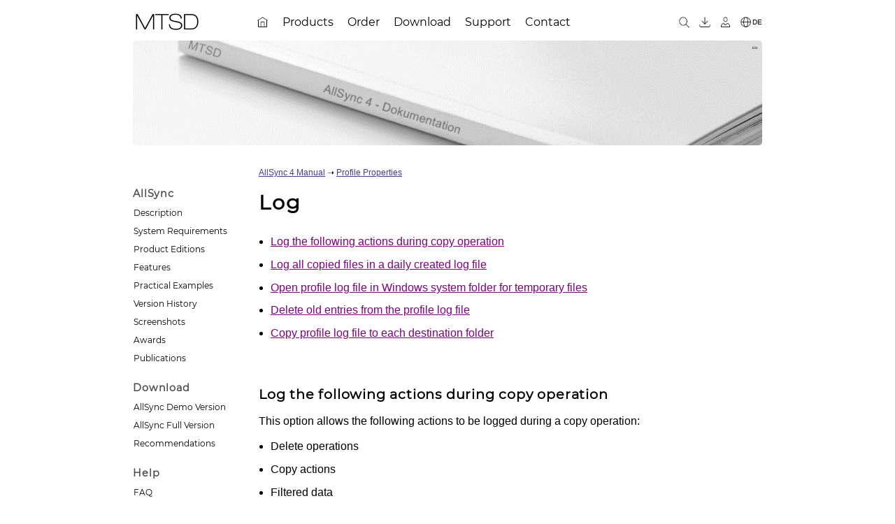

--- FILE ---
content_type: text/html; charset=UTF-8
request_url: https://www.alldup.de/help4/profile_log_options.php
body_size: 11551
content:
<!DOCTYPE html>
<html lang='en'>
<head>
<meta charset='UTF-8'>
<meta name='viewport' content='width=device-width, initial-scale=1.0'>
<title>AllSync 4: Profile Log Settings for Copy Operations</title>
<meta name="description" content="Configure AllSync 4 profile log settings. Record all copied files daily and track copy/delete actions, filters, conflicts, and backed-up data. Manage log file deletion and distribution.">
<link rel='sitemap' type='application/xml' title='Sitemap' href='https://www.alldup.de/sitemap.xml'>
<link rel="icon" href="/favicon.ico" sizes="any">
<meta property="og:title" content="AllSync 4: Profile Log Settings for Copy Operations">
<meta property="og:description" content="Configure AllSync 4 profile log settings. Record all copied files daily and track copy/delete actions, filters, conflicts, and backed-up data. Manage log file deletion and distribution.">
<meta property='og:type' content='website'>
<meta property='og:url' content='https://www.alldup.de/help4/profile_log_options.php'>
<meta property='og:image' content='https://localhost/images/allsync/logo/allsync_logo_48.png'>
<meta property='og:locale' content='en_US'>
<meta name='twitter:card' content='summary_large_image'>
<link rel='canonical' href='https://www.alldup.de/help4/profile_log_options.php'>
<link rel='alternate' hreflang='en' href='https://www.alldup.de/help4/profile_log_options.php'>
<link rel='alternate' hreflang='de' href='https://www.alldup.de/hilfe4/profile_log_options.php'>
<link rel='alternate' hreflang='x-default' href='https://www.alldup.de/help4/profile_log_options.php'>
<link rel="stylesheet" type="text/css" href="/css/init3.css">
<link rel="stylesheet" type="text/css" href="/css/layout2.css">
<link rel="stylesheet" type="text/css" href="/css/top.css">
<link rel="stylesheet" type="text/css" href="/css/sidemenu2.css">
<link rel="stylesheet" type="text/css" href="/css/content2.css">
<link rel="stylesheet" type="text/css" href="/css/footer2.css">
<link rel="stylesheet" type="text/css" href="/css/web.css">
<link rel="stylesheet" type="text/css" href="/css/media2.css">
<link rel="stylesheet" type="text/css" href="/css/print2.css" media="print">
<script src="/js/header.js"></script>
<script src="/js/sidemenu.js"></script>
<script src="/js/menubar.js"></script>

</head>

<body>


<div id="all800">

<div id="header">

<span id="sidemenu_open_button" onclick="openNav(this);">&#9776;</span>

<a href="/en_about.php" title="MTSD"><img id="companylogo" src="/images/company-logo.png" alt="MTSD"></a>




	<div id="menubar" class="menubar">
	<ul>
   <li><a href="/en_index.php"><img src="/images//thin/home.png" alt="AllDup Home page" title="Home page"></a></li>
   <li class="has-sub"><a href="/en_products.php"><span>Products</span></a>
      <ul>
         <li><a href="/help4/allsync_description.php"><span>AllSync</span></a></li>
         <li><a href="/alldup_help/alldup.php"><span>AllDup</span></a></li>
      </ul>
   </li>
   <li class="has-sub"><a href="https://www.allsync.biz/order"><span>Order</span></a>
      <ul>
         <li><a href="https://www.allsync.biz/en_order_prices.php"><span>AllSync Price List</span></a></li>
         <li><a href="/help4/allsync_product_editions.php"><span>AllSync Product Editions</span></a></li>
         <li><a href="/help4/allsync_licensing_model.php"><span>AllSync Licensing Model</span></a></li>
         <li><a href="/en_order_faq.php"><span>Order FAQ</span></a></li>
         <li><a href="/en_order_upgrade.php"><span>Upgrade to AllSync Version 4</span></a></li>
         <li><a href="/en_order_upgrade_edition.php"><span>Upgrade AllSync Product Edition</span></a></li>
      </ul>
   </li>
   <li class="has-sub"><a href="/en_download_alldup.php"><span>Download</span></a>
      <ul>
         <li><a href="/en_download.php"><span>AllSync</span></a></li>
         <li><a href="/en_download_alldup.php"><span>AllDup</span></a></li>
         <li><a href="https://www.allsync.biz/customer/login_en.php"><span>Customer Download Area</span></a></li>
      </ul>
   </li>
   <li class="has-sub"><a href="/en_support.php"><span>Support</span></a>
      <ul>
         <li><a href="https://www.allsync.biz/phpBB/index.php?lang=en"><span>Forum</span></a></li>
         <li><a href="/form/form_support_en.php"><span>Support Form</span></a></li>
      </ul>
   </li>
   <li class="has-sub"><a href="/en_contact.php"><span>Contact</span></a>
      <ul>
         <li><a href="/form/form_contact_en.php"><span>Contact Form</span></a></li>
      </ul>
   </li>
	</ul>
	</div>
	

<div id="header_buttons">
<a href="/search/search.php" title="Search website"><img src="/images//thin/search.png"  alt="Search"></a>
<a href="https://www.allsync.biz/customer/login_en.php" title="Customer Download Area"><img src="/images//thin/download.png" alt="Customer Download Area"></a>
<a href="https://www.allsync.biz/shop/customer/login.php" title="Online Shop Customer Account"><img src="/images//thin/customer.png" alt="Online Shop Customer Account"></a>
<a href='/hilfe4/profile_log_options.php' title='Deutsch' class='cen'><img src='/images//thin/globe.png' alt='Deutsch' class='cen'><span class='cen'>DE</span></a>
</div> <!-- END header_buttons -->

</div> <!-- END header -->
<div id="header-image-container" style="background-image: url('/images/header/allsync_dokumentation.jpg');" data-background-url="/images/header/allsync_dokumentation.jpg" data-image-status="visible"><a href="javascript:ToggleHeaderVis();" id="header-image-toggle">&nbsp;</a></div>
<div id="menucon">

<div id="sidemenu">
<a href="javascript:void(0)" id="sidemenu_closebtn" onclick="closeNav(this)">X</a>

		<ul>
			<li>AllSync</li>
			<li><a href="/help4/allsync_description.php">Description</a></li>
			<li><a href="/help4/allsync_system_requirements.php">System Requirements</a></li>
			<li><a href="/help4/allsync_product_editions.php">Product Editions</a></li>
			<li><a href="/help4/allsync_features.php">Features</a></li>
			<li><a href="/help4/allsync_examples.php">Practical Examples</a></li>
			<li><a href="/help4/allsync_version_history.php">Version History</a></li>
			<li><a href="/en_screenshots.php">Screenshots</a></li>
			<li><a href="/en_awards.php">Awards</a></li>
			<li><a href="/en_articles.php">Publications</a></li>
		</ul>

	<ul>
		<li>Download</li>
		<li><a href="/en_download.php">AllSync Demo Version</a></li>
		<li><a href="https://www.allsync.biz/customer/login_en.php">AllSync Full Version</a></li>
		<li><a href="/help4/info_software_recommendations.php">Recommendations</a></li>
	</ul>

	<ul>
		<li>Help</li>
		<li><a href="/help4/allsync_faq.php">FAQ</a></li>
		<li><a href="/help4/index.php">Manual</a></li>
		<li><a href="/help4/tutorials.php">Guides</a></li>
		<li><a href="https://www.allsync.biz/phpBB/index.php?lang=en">Support Forum</a></li>
		<li><a href="/en_allsync_translation.php">Translations</a></li>
	</ul>

	<ul>
		<li>Web</li>
		<li><a href="/en_downloadsites.php">Links</a></li>
	</ul>


</div><!-- sidemenu -->

<div id='content'><!-- cstart -->
<div class="manualheader"><a href="index.php">AllSync 4 Manual</a> ➝ <a href="profile_properties.php">Profile Properties</a></div><h1>Log</h1><ul class=nobold><li><a href="#p1">Log the following actions during copy operation</a></li><li><a href="#p2">Log all copied files in a daily created log file</a></li><li><a href="#p4">Open profile log file in Windows system folder for temporary files</a></li><li><a href="#p5">Delete old entries from the profile log file</a></li><li><a href="#p3">Copy profile log file to each destination folder</a></li></ul><br><br><a id="p1"></a><h3>Log the following actions during copy operation</h3>This option allows the following actions to be logged during a copy operation:<ul><li>Delete operations</li><li>Copy actions</li><li>Filtered data</li><li>Backed-up data</li><li>File conflicts</li><li>Structure conflicts</li></ul><span class=hb></span>Please note that logging these actions may increase the duration of the copy operation. This feature is available starting with the <a href="allsync_product_editions.php">AllSync Professional Edition</a>.<br><br><br><a id="p2"></a><h3>Log all copied files in a daily created log file</h3>This option writes information about copied files during a copy operation into a newly created daily log file.<br>The file is saved in the '<a href="options_general.php#a1">Log</a>' folder under the name <span class=c>AllSyncYYMMDD.log</span>. It applies to all profiles.<br>The file contains information about the daily copy volume in the following format:<br><span class=c>Date; Time; Profile Name; Source Folder; Destination Folder; File Name; File Size in Bytes;</span><br><br><br><a id="p4"></a><h3>Open profile log file in Windows system folder for temporary files</h3>This option opens the profile log file in the Windows system temporary folder first, and moves it to the profile folder after the copy operation is completed.<br><br><br><a id="p5"></a><h3>Remove old entries from profile log file</h3>At the start of a copy operation, the profile log file is checked and all entries older than the specified number of days are removed.<br><span class=hb></span><b>Notes:</b><ul><li>Refer to the <span class=hl>Compatibility</span> section under the <a href="options_date_time_format.php">Time Format</a> option.</li><li>The log file is only checked once a day.</li><li>A new log file is created before the old file is deleted.</li></ul><br><br><a id="p3"></a><h3>Copy profile log file to each destination folder</h3>After completing the copy operation between all source and destination folders, the profile log file is copied to each destination folder.<br>The file is saved there under the name <span class=c>{Profile-Name}.txt</span>.<br>Any existing file with the same name will be automatically overwritten.
</div><!-- content -->

</div><!-- menucon -->
</div><!-- all800 -->
<script>SetHeaderVis();</script><div id="footer"><!-- fstart --><div id="footer-wrapper"><br><div class="keywordsmulticol"><div>&#8227; <a href="/backup-software/sync_software.php">Sync Software</a></div><div>&#8227; <a href="/backup-software/system_backup_software.php">System Backup Software</a></div><div>&#8227; <a href="/backup-software/data-backup.php">Data Backup</a></div><div>&#8227; <a href="/backup-software/backup_synchronization.php">Backup and Synchronization</a></div><div>&#8227; <a href="/backup-software/file_comparison.php">File Comparison</a></div><div>&#8227; <a href="/backup-software/sync-files.php">Sync Files</a></div><div>&#8227; <a href="/backup-software/synchronize_folders.php">Synchronize Folders</a></div><div>&#8227; <a href="/backup-software/backup-software.php">Backup Software</a></div><div>&#8227; <a href="/backup-software/automatic-backup.php">Automatic Backup</a></div><div>&#8227; <a href="/backup-software/backup_and_restore.php">Backup and Restore</a></div></div><br><hr>
<p id="footer-links">
			<img src='/images/globe.png' alt='Deutsch'> <a href="/hilfe4/profile_log_options.php" title="Deutsch">Deutsch</a>
			<span>&nbsp;&middot;&nbsp;</span>
			<a href="/en_sitemap.php">Site Map</a>
			<span>&nbsp;&middot;&nbsp;</span>
			<a href="javascript:window.print();" onclick="">Print Page</a>
			<span>&nbsp;&middot;&nbsp;</span>
			<a href="#">Top</a>
</p>
<br>


<p>&copy; 2000 - 2025&nbsp;&nbsp;<a href='/en_about.php'>MTSD</a></p>
<br><br>

</div>
</div> <!-- footer -->

</body>

</html>

--- FILE ---
content_type: text/css
request_url: https://www.alldup.de/css/layout2.css
body_size: 583
content:
html, body {
	height: 100%;
}

body {
	background: white;
	text-align:left;
}

#wrapper {
}

#all800 {
	max-width:900px;
	overflow:visible;
	/* for sticky footer */
	min-height: 100%;
	height: auto !important;
	height: 100%;
	margin: 0 auto
}





/* SIDEMENU + CONTENT	*/
#menucon {
	position: relative;
	margin-top:25px;
}

#sidemenu {
 	float:left;
	visibility:visible;
	width: 20%;
	margin-top:35px;
}

#content {
	float:left;
	width: 80%;
	margin: 0 auto;
	margin-bottom: 100px;
	line-height:1.75rem;
}

#wrapper:after,
#all800:after,
#header:after,
#menubar:after,
#menucon:after,
#sidemenu:after,
#content:after,
#footer:after {
  content: '';
  display: block;
  clear: both;
}




--- FILE ---
content_type: text/javascript
request_url: https://www.alldup.de/js/header.js
body_size: 1854
content:
function ToggleHeaderVis(){
	
  div = document.getElementById("header-image-container");
	lnk = document.getElementById("header-image-toggle");
	//menucon = document.getElementById("menucon");
	
	picPath = div.dataset.backgroundUrl;
	picURL = `url('${picPath}')`;
	
//console.log("div.style.height:", div.style.height);
//console.log("localStorage:", localStorage.getItem('header-image'));
//	console.log("div.style.height:", picURL);
	
  if (localStorage.getItem('header-image') == "hidden"){
    div.style.backgroundImage = picURL;
    div.style.height = "9.375rem";
    lnk.style.backgroundImage = "url('/images/toggle-minus.png')";
    //menucon.style.marginTop = "25px";
    localStorage.setItem('header-image', 'visible');
    //console.log("ACTION: visible");
  }else{
    div.style.height = "1rem";
    div.style.backgroundImage = "none";
    lnk.style.backgroundImage = "url('/images/toggle-plus.png')";
    //menucon.style.marginTop = "20px";
    localStorage.setItem('header-image', 'hidden');
    //console.log("ACTION: hidden");
  }

}

function SetHeaderVis() {

	//menu1 = document.getElementById("menucon");
	div = document.getElementById("header-image-container");
	lnk = document.getElementById("header-image-toggle");

	picPath = div.dataset.backgroundUrl;
	picURL = `url('${picPath}')`;
	
  try {
		
		if (localStorage.getItem('header-image') == "hidden"){
	    div.style.height = "1rem";
	    div.style.backgroundImage = "none";
	    lnk.style.backgroundImage = "url('/images/toggle-plus.png')";
	    //menu1.style.marginTop = "20px";
	  }else{
	    
	    div.style.backgroundImage = picURL;
	    div.style.height = "9.375rem";
	    lnk.style.backgroundImage = "url('/images/toggle-minus.png')";
	    //menu1.style.marginTop = "25px";
	  }
	}
	catch(e) {

      div.style.backgroundImage = picURL;
      div.style.height = "9.375rem";
      lnk.style.backgroundImage = "url('/images/toggle-minus.png')";		
      return false;
  }

}